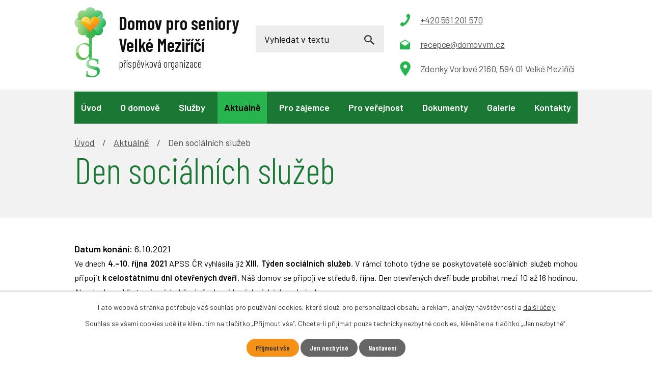

--- FILE ---
content_type: text/html; charset=utf-8
request_url: https://www.domovvm.cz/aktualne/den-socialnich-sluzeb
body_size: 8221
content:
<!DOCTYPE html>
<html lang="cs" data-lang-system="cs">
	<head>



		<!--[if IE]><meta http-equiv="X-UA-Compatible" content="IE=EDGE"><![endif]-->
			<meta name="viewport" content="width=device-width, initial-scale=1, user-scalable=yes">
			<meta http-equiv="content-type" content="text/html; charset=utf-8" />
			<meta name="robots" content="index,follow" />
			<meta name="author" content="Antee s.r.o." />
			<meta name="description" content="Ve dnech 4.–10. října 2021 APSS ČR vyhlásila již XIII. Týden sociálních služeb. V rámci tohoto týdne se poskytovatelé sociálních služeb mohou připojit k celostátnímu dni otevřených dveří. Náš domov se připojí ve středu 6. října. Den otevřených dveří bude probíhat mezi 10 až 16 hodinou. Akce bude probíhat v rámci dodržení všech epidemiologických podmínek. 
Prosíme příchozí, aby si opatřili jakýkoliv průkaz o bezinfekčnosti (průkaz o očkování, čerstvě negativní PCR-test/antigenní test nebo potvrzení o prodělání nemoci COVID-19 vystavené lékařem s platností max. 180 dní).
Během dne bude možné nahlédnout do společenských prostor jako je Univerzita třetího věku, kavárna, kaple, dětský koutek nebo terapeutická zahrada a park. V dopoledních hodinách se bude možné podívat, jak vypadá cvičení nebo kognitivní trénink na Pomněnce.
" />
			<meta name="keywords" content="Domov pro seniory, Velké Meziříčí," />
			<meta name="viewport" content="width=device-width, initial-scale=1, user-scalable=yes" />
<title>Den sociálních služeb | Domov pro seniory Velké Meziříčí, příspěvková organizace</title>

		<link rel="stylesheet" type="text/css" href="https://cdn.antee.cz/jqueryui/1.8.20/css/smoothness/jquery-ui-1.8.20.custom.css?v=2" integrity="sha384-969tZdZyQm28oZBJc3HnOkX55bRgehf7P93uV7yHLjvpg/EMn7cdRjNDiJ3kYzs4" crossorigin="anonymous" />
		<link rel="stylesheet" type="text/css" href="/style.php?nid=Q0VXRQ==&amp;ver=1768399196" />
		<link rel="stylesheet" type="text/css" href="/css/libs.css?ver=1768399900" />
		<link rel="stylesheet" type="text/css" href="https://cdn.antee.cz/genericons/genericons/genericons.css?v=2" integrity="sha384-DVVni0eBddR2RAn0f3ykZjyh97AUIRF+05QPwYfLtPTLQu3B+ocaZm/JigaX0VKc" crossorigin="anonymous" />

		<script src="/js/jquery/jquery-3.0.0.min.js" ></script>
		<script src="/js/jquery/jquery-migrate-3.1.0.min.js" ></script>
		<script src="/js/jquery/jquery-ui.min.js" ></script>
		<script src="/js/jquery/jquery.ui.touch-punch.min.js" ></script>
		<script src="/js/libs.min.js?ver=1768399900" ></script>
		<script src="/js/ipo.min.js?ver=1768399889" ></script>
			<script src="/js/locales/cs.js?ver=1768399196" ></script>

			<script src='https://www.google.com/recaptcha/api.js?hl=cs&render=explicit' ></script>

		<link href="/aktuality-2012?action=atom" type="application/atom+xml" rel="alternate" title="Aktuality 2012">
		<link href="/aktuality-2013?action=atom" type="application/atom+xml" rel="alternate" title="Aktuality 2013">
		<link href="/aktualne?action=atom" type="application/atom+xml" rel="alternate" title="Aktuálně">
		<link href="/clanky?action=atom" type="application/atom+xml" rel="alternate" title="Články">
		<link href="/tiskove-zpravy?action=atom" type="application/atom+xml" rel="alternate" title="Tiskové zprávy">
<link rel="preconnect" href="https://fonts.googleapis.com">
<link rel="preconnect" href="https://fonts.gstatic.com" crossorigin>
<link href="https://fonts.googleapis.com/css2?family=Barlow+Condensed:wght@300;600&amp;family=Barlow:wght@300;400;600&amp;display=fallback" rel="stylesheet">
<link href="/image.php?nid=3935&amp;oid=8856574&amp;width=36" rel="icon" type="image/png">
<link rel="shortcut icon" href="/image.php?nid=3935&amp;oid=8856574&amp;width=36">
<script>
ipo.api.live("body", function(el){
//přesun patičky
$(el).find("#ipocopyright").insertAfter("#ipocontainer");
//přesun vyhledávání
$(el).find(".elasticSearchForm").appendTo(".header-fulltext");
});
//script pro přepsání odkazu z titulku do hrefu u odkazu
ipo.api.live('.link-logo', function(el) {
var link = $(el).attr("data-link");
$(el).attr("href", link);
$(el).removeAttr("data-link");
if( $(el).attr('href') == '' )
{
$(el).find("img").unwrap();
}
});
//funkce pro zobrazování a skrývání vyhledávání
ipo.api.live(".header-fulltext > a", function(el){
var ikonaLupa = $(el).find(".ikona-lupa");
$(el).click(function(e) {
e.preventDefault();
$(this).toggleClass("search-active");
if($(this).hasClass("search-active")) {
$(ikonaLupa).text('X');
$(ikonaLupa).attr("title","Zavřít vyhledávání");
} else {
$(this).removeClass("search-active");
$(ikonaLupa).attr("title","Otevřít vyhledávání");
$(".elasticSearchForm input[type=text]").val("");
}
$(".elasticSearchForm").animate({height: "toggle"});
$(".elasticSearchForm input[type=text]").focus();
});
});
//posun h1
ipo.api.live('h1', function(el) {
if(( !document.getElementById('page8793948') ) && ($("#system-menu").length != 1 && !$(".error").length ))
{
if ($(window).width() >= 1025)
{
$(el).insertAfter("#iponavigation p");
}
}
});
//zjištění počet položek submenu
ipo.api.live('#ipotopmenuwrapper ul.topmenulevel2', function(el) {
$(el).find("> li").each(function( index, es ) {
if(index == 9)
{
$(el).addClass("two-column");
}
});
});
//označení položek, které mají submenu
ipo.api.live('#ipotopmenu ul.topmenulevel1 li.topmenuitem1', function(el) {
var submenu = $(el).find("ul.topmenulevel2");
if ($(window).width() <= 1024){
if (submenu.length) {
$(el).addClass("hasSubmenu");
$(el).find("> a").after("<span class='open-submenu' />");
}
}
});
//wrapnutí spanu do poležek první úrovně
ipo.api.live('#ipotopmenu ul.topmenulevel1 li.topmenuitem1 > a', function(el) {
if ($(window).width() <= 1024) {
$(el).wrapInner("<span>");
}
});
//rozbaleni menu
$(function() {
if ($(window).width() <= 1024) {
$(".topmenulevel1 > li.hasSubmenu .open-submenu").click(function(e) {
$(this).toggleClass("see-more");
if($(this).hasClass("see-more")) {
$("ul.topmenulevel2").css("display","none");
$(this).next("ul.topmenulevel2").css("display","block");
$(".topmenulevel1 > li > a").removeClass("see-more");
$(this).addClass("see-more");
} else {
$(this).removeClass("see-more");
$(this).next("ul.topmenulevel2").css("display","none");
}
});
}
});
</script>





<link rel="preload" href="/image.php?nid=3935&amp;oid=8856604&amp;width=62" as="image">
	</head>

	<body id="page4640831" class="subpage4640831"
			
			data-nid="3935"
			data-lid="CZ"
			data-oid="4640831"
			data-layout-pagewidth="1024"
			
			data-slideshow-timer="3"
			 data-ipo-article-id="582100"
						
				
				data-layout="responsive" data-viewport_width_responsive="1024"
			>



							<div id="snippet-cookiesConfirmation-euCookiesSnp">			<div id="cookieChoiceInfo" class="cookie-choices-info template_1">
					<p>Tato webová stránka potřebuje váš souhlas pro používání cookies, které slouží pro personalizaci obsahu a reklam, analýzy návštěvnosti a 
						<a class="cookie-button more" href="https://navody.antee.cz/cookies" target="_blank">další účely.</a>
					</p>
					<p>
						Souhlas se všemi cookies udělíte kliknutím na tlačítko „Přijmout vše“. Chcete-li přijímat pouze technicky nezbytné cookies, klikněte na tlačítko „Jen nezbytné“.
					</p>
				<div class="buttons">
					<a class="cookie-button action-button ajax" id="cookieChoiceButton" rel=”nofollow” href="/aktualne/den-socialnich-sluzeb?do=cookiesConfirmation-acceptAll">Přijmout vše</a>
					<a class="cookie-button cookie-button--settings action-button ajax" rel=”nofollow” href="/aktualne/den-socialnich-sluzeb?do=cookiesConfirmation-onlyNecessary">Jen nezbytné</a>
					<a class="cookie-button cookie-button--settings action-button ajax" rel=”nofollow” href="/aktualne/den-socialnich-sluzeb?do=cookiesConfirmation-openSettings">Nastavení</a>
				</div>
			</div>
</div>				<div id="ipocontainer">

			<div class="menu-toggler">

				<span>Menu</span>
				<span class="genericon genericon-menu"></span>
			</div>

			<span id="back-to-top">

				<i class="fa fa-angle-up"></i>
			</span>

			<div id="ipoheader">

				<div class="header-inner__container">
	<div class="row header-inner flex-container layout-container">
		<div class="logo">
			<a title="Domov pro seniory Velké Meziříčí, příspěvková organizace" href="/" class="header-logo">
				<span class="logo-domova">
					<img src="/image.php?nid=3935&amp;oid=8856604&amp;width=62" width="62" height="138" alt="Domov pro seniory Velké Meziříčí, příspěvková organizace">
				</span>
				<span class="nazev-domova">
					<span>Domov pro seniory <br>Velké Meziříčí</span>
					<span>příspěvková organizace</span>
				</span>
			</a>
		</div>
		<div class="header-fulltext">
			<a href="#"><span title="Otevřít vyhledávání" class="ikona-lupa">Ikona</span></a>
		</div>
		<div class="header-info">
			<p><a href="tel:+420561201570"><span>+420 561 201 570</span></a></p>
			<p><a href="mailto:recepce@domovvm.cz"><span>recepce@domovvm.cz</span></a></p>
			<p><a href="https://goo.gl/maps/txTQn1UFHT48ai1j9" target="_blank" rel="noopener noreferrer"><span>Zdenky Vorlové 2160, 594 01 Velké Meziříčí</span></a></p>
			<p><a href="/rezervacni-system"><span>Rezervace návštěv</span></a></p>
		</div>
	</div>
</div>

			</div>

			<div id="ipotopmenuwrapper">

				<div id="ipotopmenu">
<h4 class="hiddenMenu">Horní menu</h4>
<ul class="topmenulevel1"><li class="topmenuitem1 noborder" id="ipomenu8793948"><a href="/">Úvod</a></li><li class="topmenuitem1" id="ipomenu490703"><a href="/o-domove">O domově</a><ul class="topmenulevel2"><li class="topmenuitem2" id="ipomenu8579944"><a href="/zakladni-informace">Základní informace</a></li><li class="topmenuitem2" id="ipomenu4750399"><a href="/nase-hodnoty">Naše hodnoty</a></li><li class="topmenuitem2" id="ipomenu3779392"><a href="/historie">Historie</a></li><li class="topmenuitem2" id="ipomenu7664417"><a href="/strategie-domova">Strategie domova</a></li><li class="topmenuitem2" id="ipomenu2698895"><a href="/napsali-o-nas">Napsali o nás</a></li><li class="topmenuitem2" id="ipomenu3067629"><a href="/vzkazy-a-podekovani">Vzkazy a poděkování</a></li><li class="topmenuitem2" id="ipomenu514672"><a href="/sponzorske-dary">Sponzorské dary</a></li><li class="topmenuitem2" id="ipomenu4641100"><a href="/certifikace">Certifikace</a></li><li class="topmenuitem2" id="ipomenu4641769"><a href="/tiskove-zpravy">Tiskové zprávy</a></li><li class="topmenuitem2" id="ipomenu2270557"><a href="/vyrocni-zpravy">Výroční zprávy</a></li><li class="topmenuitem2" id="ipomenu6379261"><a href="/gdpr">GDPR</a></li><li class="topmenuitem2" id="ipomenu4645076"><a href="/volne-pracovni-pozice">Volné pracovní pozice</a></li><li class="topmenuitem2" id="ipomenu10623437"><a href="/whistleblowing">Whistleblowing</a></li><li class="topmenuitem2" id="ipomenu12374462"><a href="/stiznosti">Stížnosti</a></li></ul></li><li class="topmenuitem1" id="ipomenu6090750"><a href="/sluzby">Služby</a><ul class="topmenulevel2"><li class="topmenuitem2" id="ipomenu490717"><a href="/zdravotni-pece">Zdravotní péče</a></li><li class="topmenuitem2" id="ipomenu490722"><a href="/socialni-pece">Sociální péče</a></li><li class="topmenuitem2" id="ipomenu490709"><a href="/ubytovani">Ubytování</a></li><li class="topmenuitem2" id="ipomenu490712"><a href="/stravovani">Stravování</a></li><li class="topmenuitem2" id="ipomenu4666062"><a href="/volnocasove-aktivity">Volnočasové aktivity</a><ul class="topmenulevel3"><li class="topmenuitem3" id="ipomenu2280295"><a href="/canisterapie">Canisterapie</a></li><li class="topmenuitem3" id="ipomenu4755090"><a href="/pravidelne-aktivity">Pravidelné aktivity</a></li><li class="topmenuitem3" id="ipomenu490725"><a href="/spolecenske-akce">Společenské akce</a></li></ul></li></ul></li><li class="topmenuitem1 active" id="ipomenu4640831"><a href="/aktualne">Aktuálně</a></li><li class="topmenuitem1" id="ipomenu4666061"><a href="/informace-pro-klienty">Pro zájemce</a><ul class="topmenulevel2"><li class="topmenuitem2" id="ipomenu12462119"><a href="/casto-kladene-dotazy">Často kladené dotazy</a></li><li class="topmenuitem2" id="ipomenu490706"><a href="/zadost-o-umisteni">Žádost o umístění</a></li><li class="topmenuitem2" id="ipomenu490748"><a href="/uhrady-za-sluzby">Úhrady za služby</a></li></ul></li><li class="topmenuitem1" id="ipomenu4640612"><a href="/pro-verejnost">Pro veřejnost</a><ul class="topmenulevel2"><li class="topmenuitem2" id="ipomenu578148"><a href="/dobrovolnicka-cinnost">Dobrovolnická činnost</a></li><li class="topmenuitem2" id="ipomenu2347183"><a href="/univerzita-tretiho-veku">Univerzita třetího věku</a><ul class="topmenulevel3"><li class="topmenuitem3" id="ipomenu2467270"><a href="/fotogalerie-univerzity">Fotogalerie univerzity</a></li></ul></li><li class="topmenuitem2" id="ipomenu4879635"><a href="/partnerstvi">Partnerství</a></li><li class="topmenuitem2" id="ipomenu5023823"><a href="/obedy-pro-verejnost">Obědy pro veřejnost</a></li><li class="topmenuitem2" id="ipomenu8896392"><a href="/relaxacni-a-pohybove-centrum">Relaxační a pohybové centrum</a></li><li class="topmenuitem2" id="ipomenu4666071"><a href="/poradna">Poradna</a></li><li class="topmenuitem2" id="ipomenu2559788"><a href="/casopis-decko">Časopis Déčko</a></li></ul></li><li class="topmenuitem1" id="ipomenu490727"><a href="/dokumenty">Dokumenty</a></li><li class="topmenuitem1" id="ipomenu2464558"><a href="/galerie">Galerie</a><ul class="topmenulevel2"><li class="topmenuitem2" id="ipomenu490737"><a href="/fotogalerie">Fotogalerie</a><ul class="topmenulevel3"><li class="topmenuitem3" id="ipomenu7331277"><a href="/kulturni-akce-2020">Kulturní akce 2020</a></li><li class="topmenuitem3" id="ipomenu8127285"><a href="/kulturni-akce-2021">Kulturní akce 2021</a></li><li class="topmenuitem3" id="ipomenu8680385"><a href="/kulturni-akce-2022">Kulturní akce 2022</a></li><li class="topmenuitem3" id="ipomenu9617843"><a href="/kulturni-akce-2023">Kulturní akce 2023</a></li><li class="topmenuitem3" id="ipomenu10693723"><a href="/kulturni-akce-2024">Kulturní akce 2024</a></li><li class="topmenuitem3" id="ipomenu11819304"><a href="/kulturni-akce-2025">Kulturní akce 2025</a></li><li class="topmenuitem3" id="ipomenu13004952"><a href="/kulturni-akce-2026">Kulturní akce 2026</a></li></ul></li><li class="topmenuitem2" id="ipomenu2696141"><a href="/videogalerie">Videogalerie</a></li><li class="topmenuitem2" id="ipomenu5844942"><a href="https://extranet.kr-vysocina.cz/dpsvm/" target="_blank">Virtuální prohlídka</a></li></ul></li><li class="topmenuitem1" id="ipomenu8793951"><a href="/kontakt">Kontakty</a><ul class="topmenulevel2"><li class="topmenuitem2" id="ipomenu8794064"><a href="/zamestnanci-domova">Zaměstnanci domova</a></li></ul></li></ul>
					<div class="cleartop"></div>
				</div>
			</div>
			<div id="ipomain">
				<div class="elasticSearchForm elasticSearch-container" id="elasticSearch-form-2768974" >
	<h4 class="newsheader">Vyhledat v textu</h4>
	<div class="newsbody">
<form action="/aktualne/den-socialnich-sluzeb?do=mainSection-elasticSearchForm-2768974-form-submit" method="post" id="frm-mainSection-elasticSearchForm-2768974-form">
<label hidden="" for="frmform-q">Fulltextové vyhledávání</label><input type="text" placeholder="Vyhledat v textu" autocomplete="off" name="q" id="frmform-q" value=""> 			<input type="submit" value="Hledat" class="action-button">
			<div class="elasticSearch-autocomplete"></div>
</form>
	</div>
</div>

<script >

	app.index.requireElasticSearchAutocomplete('frmform-q', "\/vyhledat-v-textu?do=autocomplete");
</script>

				<div id="ipomainframe">
					<div id="ipopage">
<div id="iponavigation">
	<h5 class="hiddenMenu">Drobečková navigace</h5>
	<p>
			<a href="/">Úvod</a> <span class="separator">&gt;</span>
			<a href="/aktualne">Aktuálně</a> <span class="separator">&gt;</span>
			<span class="currentPage">Den sociálních služeb</span>
	</p>

</div>
						<div class="ipopagetext">
							<div class="blog view-detail content">
								
								<h1>Den sociálních služeb</h1>

<div id="snippet--flash"></div>
								
																	

<hr class="cleaner">




<hr class="cleaner">

<div class="article">
			<div class="dates table-row auto">
			<span class="box-by-content">Datum konání:</span>
			<div class="type-datepicker">6.10.2021</div>
		</div>
			

	<div class="paragraph text clearfix">
<p style="text-align: justify;"><span class="smaller-text">Ve dnech <strong>4.–10. října 2021</strong> APSS ČR vyhlásila již <strong>XIII. Týden sociálních služeb</strong>. V rámci tohoto týdne se poskytovatelé sociálních služeb mohou připojit <strong>k celostátnímu dni otevřených dveří</strong>. Náš domov se připojí ve středu 6. října. Den otevřených dveří bude probíhat mezi 10 až 16 hodinou. Akce bude probíhat v rámci dodržení všech epidemiologických podmínek. </span></p>
<p style="text-align: justify;"><span class="smaller-text">Prosíme příchozí, aby si opatřili jakýkoliv průkaz o bezinfekčnosti <em>(průkaz o očkování, čerstvě negativní PCR-test/antigenní test nebo potvrzení o prodělání nemoci COVID-19 vystavené lékařem s platností max. 180 dní)</em>.</span></p>
<p style="text-align: justify;"><span class="smaller-text">Během dne bude možné nahlédnout do společenských prostor jako je Univerzita třetího věku, kavárna, kaple, dětský koutek nebo terapeutická zahrada a park. V dopoledních hodinách se bude možné podívat, jak vypadá cvičení nebo kognitivní trénink na Pomněnce.</span></p>
<p><span><img style="display: block; margin-left: auto; margin-right: auto;" src="/image.php?nid=3935&amp;oid=8472251&amp;width=473&amp;height=669" alt="plakat-final-2021" width="473" height="669"></span></p>	</div>
		
<div id="snippet--images"><div class="images clearfix">

	</div>
</div>


<div id="snippet--uploader"></div>			<div class="article-footer">
													<div class="published"><span>Publikováno:</span> 4. 10. 2021 14:35</div>

					</div>
	
</div>

<hr class="cleaner">
<div class="content-paginator clearfix">
	<span class="linkprev">
		<a href="/aktualne/sdeleni-rodinam">

			<span class="linkprev-chevron">
				<i class="fa fa-angle-left"></i>
			</span>
			<span class="linkprev-text">
				<span class="linkprev-title">Sdělení rodinám</span>
				<span class="linkprev-date">Publikováno: 15. 10. 2021 9:23</span>
			</span>
		</a>
	</span>
	<span class="linkback">
		<a href='/aktualne'>
			<span class="linkback-chevron">
				<i class="fa fa-undo"></i>
			</span>
			<span class="linkback-text">
				<span>Zpět na přehled</span>
			</span>
		</a>
	</span>
	<span class="linknext">
		<a href="/aktualne/navstevy-28-zari-budou-povoleny-v-beznem-rezimu">

			<span class="linknext-chevron">
				<i class="fa fa-angle-right"></i>
			</span>
			<span class="linknext-text">
				<span class="linknext-title">Na státní svátek 28…</span>
				<span class="linknext-date">Publikováno: 21. 9. 2021 15:32</span>
			</span>
		</a>
	</span>
</div>

		
															</div>
						</div>
					</div>


					

					

					<div class="hrclear"></div>
					<div id="ipocopyright">
<div class="copyright">
	<div class="copyright__wrapper flex-container">
	<div class="row copyright__inner flex-container layout-container">
		<div class="copy-info">
			<h3><span>Domov pro seniory Velké Meziříčí,</span> <span>příspěvková organizace</span></h3>
			<p><strong>Adresa </strong>Zdenky Vorlové 2160, 594 01 Velké Meziříčí</p>
			<p><a href="tel:+420561201570">+420 561 201 570</a></p>
			<p><a href="mailto:recepce@domovvm.cz">recepce@domovvm.cz</a></p>
		</div>
		<div class="copy-mapa">
			<a title="Zobrazit na mapě" href="https://goo.gl/maps/txTQn1UFHT48ai1j9" target="_blank" rel="noopener noreferrer">
				<span class="mapa-image">
					<img src="/image.php?nid=3935&amp;oid=8856576&amp;width=501" width="501" height="287" alt="Mapa">
				</span>
				<span class="mapa-title">Kde nás najdete?</span>
			</a>
		</div>
	</div>

	<div class="loga__container">
		<div class="row loga flex-container layout-container">
			
				
				<p>
					<a class="link-logo" data-link="https://www.apsscr.cz/" href="#" target="_blank" rel="noopener noreferrer">
						<img src="/image.php?oid=8856606&amp;nid=3935&amp;height=152" alt="https://www.apsscr.cz/">
					</a>
				</p>
				
				<p>
					<a class="link-logo" data-link="https://www.kr-vysocina.cz/" href="#" target="_blank" rel="noopener noreferrer">
						<img src="/image.php?oid=9531514&amp;nid=3935&amp;height=152" alt="https://www.kr-vysocina.cz/">
					</a>
				</p>
				  
			
		</div>
	</div>
</div>

<div class="row antee">
	<div class="layout-container">
		© 2026 Domov pro seniory Velké Meziřicí, <a href="mailto:recepce@domovvm.cz">Kontaktovat webmastera</a>, <span id="links"><a href="/prohlaseni-o-pristupnosti">Prohlášení o přístupnosti</a>, <a href="/mapa-stranek">Mapa stránek</a></span><br>ANTEE s.r.o. - <a href="https://www.antee.cz" rel="nofollow">Tvorba webových stránek</a>, Redakční systém IPO
	</div>
</div>
</div>
					</div>
					<div id="ipostatistics">
<script >
	var _paq = _paq || [];
	_paq.push(['disableCookies']);
	_paq.push(['trackPageView']);
	_paq.push(['enableLinkTracking']);
	(function() {
		var u="https://matomo.antee.cz/";
		_paq.push(['setTrackerUrl', u+'piwik.php']);
		_paq.push(['setSiteId', 2136]);
		var d=document, g=d.createElement('script'), s=d.getElementsByTagName('script')[0];
		g.defer=true; g.async=true; g.src=u+'piwik.js'; s.parentNode.insertBefore(g,s);
	})();
</script>
<script >
	$(document).ready(function() {
		$('a[href^="mailto"]').on("click", function(){
			_paq.push(['setCustomVariable', 1, 'Click mailto','Email='+this.href.replace(/^mailto:/i,'') + ' /Page = ' +  location.href,'page']);
			_paq.push(['trackGoal', 4]);
			_paq.push(['trackPageView']);
		});

		$('a[href^="tel"]').on("click", function(){
			_paq.push(['setCustomVariable', 1, 'Click telefon','Telefon='+this.href.replace(/^tel:/i,'') + ' /Page = ' +  location.href,'page']);
			_paq.push(['trackPageView']);
		});
	});
</script>
					</div>

					<div id="ipofooter">
						
					</div>
				</div>
			</div>
		</div>
	</body>
</html>
